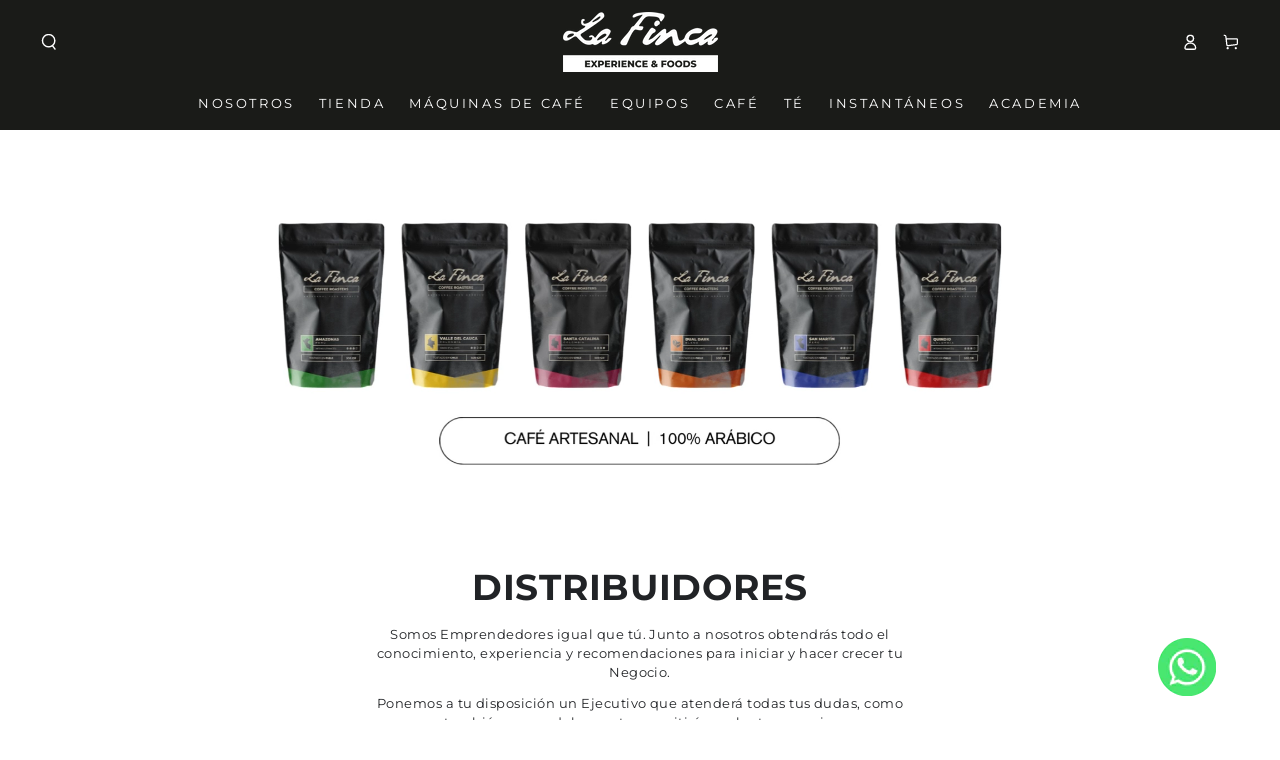

--- FILE ---
content_type: text/javascript
request_url: https://cdn.shopify.com/extensions/01999f32-92c1-7cea-8770-05aafc68b7b8/sp-order-on-whatsapp-24/assets/whatsappHead.js
body_size: 743
content:
/* eslint-disable */
class ThemeExtensionHead extends HTMLElement {
  constructor() {
    super();
    this.whatsapp = this.dataset.whatsapp;
    this.product = this.dataset.product;
    this.price = this.dataset.price;
    console.log('1.0');
  }

  connectedCallback() {
    this.initFunc();
  }

  initFunc() {
    fetch('/apps/whatsapp/extension', {
      method: 'post',
      body: JSON.stringify({ method: 'block' }),
      headers: {
        'Content-type': 'application/json',
      },
    })
      .then(response => {
        if (!response.ok) {
          throw new Error('Network response was not OK');
        }
        return response.json();
      })
      .then(response => {
        const { data } = response;
        this.data = data;
        if (data != null) {
          let flag = true;
          const stringArray = data?.excludedProducts?.map(String);
          if (data.excludedProducts !== undefined) {
            if (data.excludedProducts.length > 0) {
              if (stringArray.includes(this.product)) {
                flag = false;
              }
            }
          }

          console.log(flag, 'check one');
          console.log(data);
          if (data.whatsappEnabled) {
            if (flag === true) {
              if (this.price !== '' && this.price !== undefined) {
                const productPrice = this.getNumericValue(this.price);
                if (!data.priceLimit || (data.priceLimit && parseInt(productPrice) > data.priceLimit)) {
                  this.removeCart(data);
                }
              } else {
                this.removeCart(data);
              }
            }
            if (data.chatWidgetEnabled) this.showWidget(data.whatsappNo, data.chatWidgetContent, data);
          }
        }
      })
      .catch(error => {
        console.log(error);
      });
  }

  getNumericValue(text) {
    // Use regular expression to match digits and commas
    const match = text.match(/[\d,]+/);

    // If there's a match, remove commas and return the number
    if (match) {
      return match[0].replace(/,/g, '');
    }

    // Otherwise, return null
    return null;
  }

  removeCart(data) {
    if (!data.sfAddToCart) {
      const styleElement = document.createElement('style');
      const addButtonCSS =
        'form[action="/cart/add"][data-type="add-to-cart-form"] button[name="add"] { display: none !important; }';
      const paymentButtonCSS =
        'form[action="/cart/add"][data-type="add-to-cart-form"] div[data-shopify="payment-button"] { display: none !important; }';
      styleElement.appendChild(document.createTextNode(addButtonCSS + paymentButtonCSS));
      document.head.appendChild(styleElement);
    }
    if (!data.sfPrice) {
      const styleElement = document.createElement('style');
      const cssRules = '.price { display: none !important; }'; // Your CSS code here
      styleElement.appendChild(document.createTextNode(cssRules));
      document.head.appendChild(styleElement);
    }
  }

  showWidget(whatsappNo, chatWidgetContent, data) {
    const startChatButton = document.createElement('button');
    startChatButton.classList.add('my-button');
    startChatButton.style.position = 'fixed';
    startChatButton.style.marginLeft = '90%';
    startChatButton.style.bottom = '20px';
    startChatButton.style.zIndex = '1000';

    const image = document.createElement('img');
    image.src = this.whatsapp;
    image.alt = 'Click Here';
    image.classList.add('whatsappIcon');
    startChatButton.appendChild(image);

    startChatButton.style.backgroundColor = 'transparent';
    startChatButton.style.border = 'none';
    startChatButton.style.cursor = 'pointer';

    startChatButton.addEventListener('click', () => {
      if (chatWidgetContent) {
        window.open(`https://wa.me/${whatsappNo}?text=${chatWidgetContent}`, '_blank');
      } else {
        window.open(`https://wa.me/${whatsappNo}`, '_blank');
      }
    });

    document.body.appendChild(startChatButton);
  }
}

customElements.define('wh-theme-extension-head', ThemeExtensionHead);
